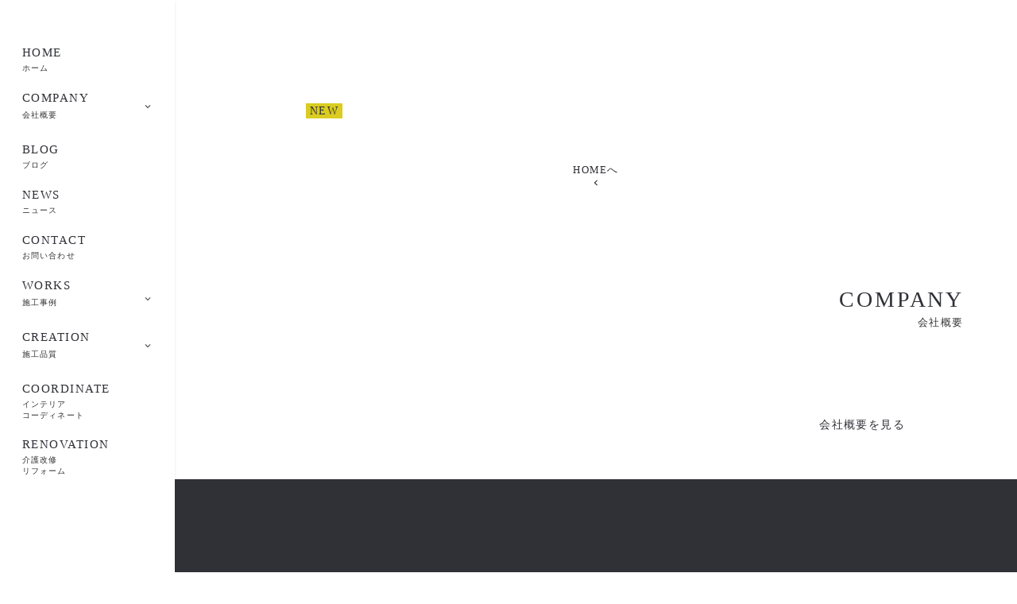

--- FILE ---
content_type: text/html;charset=utf-8
request_url: https://www.tamacoplanning.com/news
body_size: 34470
content:
<!DOCTYPE html>
<html lang="ja">
<head><meta charset="utf-8">
<meta name="viewport" content="width=device-width, initial-scale=1">
<title>TAMACO PLANNING</title>
<link rel="preconnect" href="https://fonts.gstatic.com" crossorigin>
<meta name="generator" content="Studio.Design">
<meta name="robots" content="all">
<meta property="og:site_name" content="TAMACO PLANNING">
<meta property="og:title" content="TAMACO PLANNING">
<meta property="og:image" content="https://storage.googleapis.com/production-os-assets/assets/dadb3ce5-0609-4df6-8bf6-468e64ff5b16">
<meta property="og:description" content="一般住宅、店舗の新築・リフォーム・模様替えなど、豊田市の【TAMACO PLANNING】へお気軽にご相談さい.">
<meta property="og:type" content="website">
<meta name="description" content="一般住宅、店舗の新築・リフォーム・模様替えなど、豊田市の【TAMACO PLANNING】へお気軽にご相談さい.">
<meta property="twitter:card" content="summary_large_image">
<meta property="twitter:image" content="https://storage.googleapis.com/production-os-assets/assets/dadb3ce5-0609-4df6-8bf6-468e64ff5b16">
<meta name="apple-mobile-web-app-title" content="TAMACO PLANNING">
<meta name="format-detection" content="telephone=no,email=no,address=no">
<meta name="chrome" content="nointentdetection">
<meta name="google-site-verification" content="6SZ8crl2AW6q3f0Wp19Qulh-cR0dAb4e4pNaDH6rjHc">
<meta property="og:url" content="/news">
<link rel="icon" type="image/png" href="https://storage.googleapis.com/production-os-assets/assets/d154f60e-618a-401c-bc84-35ea845aa8ac" data-hid="2c9d455">
<link rel="apple-touch-icon" type="image/png" href="https://storage.googleapis.com/production-os-assets/assets/d154f60e-618a-401c-bc84-35ea845aa8ac" data-hid="74ef90c"><link rel="modulepreload" as="script" crossorigin href="/_nuxt/entry.c33efc46.js"><link rel="preload" as="style" href="/_nuxt/entry.4bab7537.css"><link rel="prefetch" as="image" type="image/svg+xml" href="/_nuxt/close_circle.c7480f3c.svg"><link rel="prefetch" as="image" type="image/svg+xml" href="/_nuxt/round_check.0ebac23f.svg"><link rel="prefetch" as="script" crossorigin href="/_nuxt/LottieRenderer.7a046306.js"><link rel="prefetch" as="script" crossorigin href="/_nuxt/error-404.767318fd.js"><link rel="prefetch" as="script" crossorigin href="/_nuxt/error-500.75638267.js"><link rel="stylesheet" href="/_nuxt/entry.4bab7537.css"><style>.page-enter-active{transition:.6s cubic-bezier(.4,.4,0,1)}.page-leave-active{transition:.3s cubic-bezier(.4,.4,0,1)}.page-enter-from,.page-leave-to{opacity:0}</style><style>:root{--rebranding-loading-bg:#e5e5e5;--rebranding-loading-bar:#222}</style><style>.app[data-v-d12de11f]{align-items:center;flex-direction:column;height:100%;justify-content:center;width:100%}.title[data-v-d12de11f]{font-size:34px;font-weight:300;letter-spacing:2.45px;line-height:30px;margin:30px}</style><style>.DynamicAnnouncer[data-v-cc1e3fda]{height:1px;margin:-1px;overflow:hidden;padding:0;position:absolute;width:1px;clip:rect(0,0,0,0);border-width:0;white-space:nowrap}</style><style>.TitleAnnouncer[data-v-1a8a037a]{height:1px;margin:-1px;overflow:hidden;padding:0;position:absolute;width:1px;clip:rect(0,0,0,0);border-width:0;white-space:nowrap}</style><style>.publish-studio-style[data-v-74fe0335]{transition:.4s cubic-bezier(.4,.4,0,1)}</style><style>.product-font-style[data-v-ed93fc7d]{transition:.4s cubic-bezier(.4,.4,0,1)}</style><style>/*! * Font Awesome Free 6.4.2 by @fontawesome - https://fontawesome.com * License - https://fontawesome.com/license/free (Icons: CC BY 4.0, Fonts: SIL OFL 1.1, Code: MIT License) * Copyright 2023 Fonticons, Inc. */.fa-brands,.fa-solid{-moz-osx-font-smoothing:grayscale;-webkit-font-smoothing:antialiased;--fa-display:inline-flex;align-items:center;display:var(--fa-display,inline-block);font-style:normal;font-variant:normal;justify-content:center;line-height:1;text-rendering:auto}.fa-solid{font-family:Font Awesome\ 6 Free;font-weight:900}.fa-brands{font-family:Font Awesome\ 6 Brands;font-weight:400}:host,:root{--fa-style-family-classic:"Font Awesome 6 Free";--fa-font-solid:normal 900 1em/1 "Font Awesome 6 Free";--fa-style-family-brands:"Font Awesome 6 Brands";--fa-font-brands:normal 400 1em/1 "Font Awesome 6 Brands"}@font-face{font-display:block;font-family:Font Awesome\ 6 Free;font-style:normal;font-weight:900;src:url(https://storage.googleapis.com/production-os-assets/assets/fontawesome/1629704621943/6.4.2/webfonts/fa-solid-900.woff2) format("woff2"),url(https://storage.googleapis.com/production-os-assets/assets/fontawesome/1629704621943/6.4.2/webfonts/fa-solid-900.ttf) format("truetype")}@font-face{font-display:block;font-family:Font Awesome\ 6 Brands;font-style:normal;font-weight:400;src:url(https://storage.googleapis.com/production-os-assets/assets/fontawesome/1629704621943/6.4.2/webfonts/fa-brands-400.woff2) format("woff2"),url(https://storage.googleapis.com/production-os-assets/assets/fontawesome/1629704621943/6.4.2/webfonts/fa-brands-400.ttf) format("truetype")}</style><style>.spinner[data-v-36413753]{animation:loading-spin-36413753 1s linear infinite;height:16px;pointer-events:none;width:16px}.spinner[data-v-36413753]:before{border-bottom:2px solid transparent;border-right:2px solid transparent;border-color:transparent currentcolor currentcolor transparent;border-style:solid;border-width:2px;opacity:.2}.spinner[data-v-36413753]:after,.spinner[data-v-36413753]:before{border-radius:50%;box-sizing:border-box;content:"";height:100%;position:absolute;width:100%}.spinner[data-v-36413753]:after{border-left:2px solid transparent;border-top:2px solid transparent;border-color:currentcolor transparent transparent currentcolor;border-style:solid;border-width:2px;opacity:1}@keyframes loading-spin-36413753{0%{transform:rotate(0deg)}to{transform:rotate(1turn)}}</style><style>@font-face{font-family:grandam;font-style:normal;font-weight:400;src:url(https://storage.googleapis.com/studio-front/fonts/grandam.ttf) format("truetype")}@font-face{font-family:Material Icons;font-style:normal;font-weight:400;src:url(https://storage.googleapis.com/production-os-assets/assets/material-icons/1629704621943/MaterialIcons-Regular.eot);src:local("Material Icons"),local("MaterialIcons-Regular"),url(https://storage.googleapis.com/production-os-assets/assets/material-icons/1629704621943/MaterialIcons-Regular.woff2) format("woff2"),url(https://storage.googleapis.com/production-os-assets/assets/material-icons/1629704621943/MaterialIcons-Regular.woff) format("woff"),url(https://storage.googleapis.com/production-os-assets/assets/material-icons/1629704621943/MaterialIcons-Regular.ttf) format("truetype")}.StudioCanvas{display:flex;height:auto;min-height:100dvh}.StudioCanvas>.sd{min-height:100dvh;overflow:clip}a,abbr,address,article,aside,audio,b,blockquote,body,button,canvas,caption,cite,code,dd,del,details,dfn,div,dl,dt,em,fieldset,figcaption,figure,footer,form,h1,h2,h3,h4,h5,h6,header,hgroup,html,i,iframe,img,input,ins,kbd,label,legend,li,main,mark,menu,nav,object,ol,p,pre,q,samp,section,select,small,span,strong,sub,summary,sup,table,tbody,td,textarea,tfoot,th,thead,time,tr,ul,var,video{border:0;font-family:sans-serif;line-height:1;list-style:none;margin:0;padding:0;text-decoration:none;-webkit-font-smoothing:antialiased;-webkit-backface-visibility:hidden;box-sizing:border-box;color:#333;transition:.3s cubic-bezier(.4,.4,0,1);word-spacing:1px}a:focus:not(:focus-visible),button:focus:not(:focus-visible),summary:focus:not(:focus-visible){outline:none}nav ul{list-style:none}blockquote,q{quotes:none}blockquote:after,blockquote:before,q:after,q:before{content:none}a,button{background:transparent;font-size:100%;margin:0;padding:0;vertical-align:baseline}ins{text-decoration:none}ins,mark{background-color:#ff9;color:#000}mark{font-style:italic;font-weight:700}del{text-decoration:line-through}abbr[title],dfn[title]{border-bottom:1px dotted;cursor:help}table{border-collapse:collapse;border-spacing:0}hr{border:0;border-top:1px solid #ccc;display:block;height:1px;margin:1em 0;padding:0}input,select{vertical-align:middle}textarea{resize:none}.clearfix:after{clear:both;content:"";display:block}[slot=after] button{overflow-anchor:none}</style><style>.sd{flex-wrap:nowrap;max-width:100%;pointer-events:all;z-index:0;-webkit-overflow-scrolling:touch;align-content:center;align-items:center;display:flex;flex:none;flex-direction:column;position:relative}.sd::-webkit-scrollbar{display:none}.sd,.sd.richText *{transition-property:all,--g-angle,--g-color-0,--g-position-0,--g-color-1,--g-position-1,--g-color-2,--g-position-2,--g-color-3,--g-position-3,--g-color-4,--g-position-4,--g-color-5,--g-position-5,--g-color-6,--g-position-6,--g-color-7,--g-position-7,--g-color-8,--g-position-8,--g-color-9,--g-position-9,--g-color-10,--g-position-10,--g-color-11,--g-position-11}input.sd,textarea.sd{align-content:normal}.sd[tabindex]:focus{outline:none}.sd[tabindex]:focus-visible{outline:1px solid;outline-color:Highlight;outline-color:-webkit-focus-ring-color}input[type=email],input[type=tel],input[type=text],select,textarea{-webkit-appearance:none}select{cursor:pointer}.frame{display:block;overflow:hidden}.frame>iframe{height:100%;width:100%}.frame .formrun-embed>iframe:not(:first-child){display:none!important}.image{position:relative}.image:before{background-position:50%;background-size:cover;border-radius:inherit;content:"";height:100%;left:0;pointer-events:none;position:absolute;top:0;transition:inherit;width:100%;z-index:-2}.sd.file{cursor:pointer;flex-direction:row;outline:2px solid transparent;outline-offset:-1px;overflow-wrap:anywhere;word-break:break-word}.sd.file:focus-within{outline-color:Highlight;outline-color:-webkit-focus-ring-color}.file>input[type=file]{opacity:0;pointer-events:none;position:absolute}.sd.text,.sd:where(.icon){align-content:center;align-items:center;display:flex;flex-direction:row;justify-content:center;overflow:visible;overflow-wrap:anywhere;word-break:break-word}.sd:where(.icon.fa){display:inline-flex}.material-icons{align-items:center;display:inline-flex;font-family:Material Icons;font-size:24px;font-style:normal;font-weight:400;justify-content:center;letter-spacing:normal;line-height:1;text-transform:none;white-space:nowrap;word-wrap:normal;direction:ltr;text-rendering:optimizeLegibility;-webkit-font-smoothing:antialiased}.sd:where(.icon.material-symbols){align-items:center;display:flex;font-style:normal;font-variation-settings:"FILL" var(--symbol-fill,0),"wght" var(--symbol-weight,400);justify-content:center;min-height:1em;min-width:1em}.sd.material-symbols-outlined{font-family:Material Symbols Outlined}.sd.material-symbols-rounded{font-family:Material Symbols Rounded}.sd.material-symbols-sharp{font-family:Material Symbols Sharp}.sd.material-symbols-weight-100{--symbol-weight:100}.sd.material-symbols-weight-200{--symbol-weight:200}.sd.material-symbols-weight-300{--symbol-weight:300}.sd.material-symbols-weight-400{--symbol-weight:400}.sd.material-symbols-weight-500{--symbol-weight:500}.sd.material-symbols-weight-600{--symbol-weight:600}.sd.material-symbols-weight-700{--symbol-weight:700}.sd.material-symbols-fill{--symbol-fill:1}a,a.icon,a.text{-webkit-tap-highlight-color:rgba(0,0,0,.15)}.fixed{z-index:2}.sticky{z-index:1}.button{transition:.4s cubic-bezier(.4,.4,0,1)}.button,.link{cursor:pointer}.submitLoading{opacity:.5!important;pointer-events:none!important}.richText{display:block;word-break:break-word}.richText [data-thread],.richText a,.richText blockquote,.richText em,.richText h1,.richText h2,.richText h3,.richText h4,.richText li,.richText ol,.richText p,.richText p>code,.richText pre,.richText pre>code,.richText s,.richText strong,.richText table tbody,.richText table tbody tr,.richText table tbody tr>td,.richText table tbody tr>th,.richText u,.richText ul{backface-visibility:visible;color:inherit;font-family:inherit;font-size:inherit;font-style:inherit;font-weight:inherit;letter-spacing:inherit;line-height:inherit;text-align:inherit}.richText p{display:block;margin:10px 0}.richText>p{min-height:1em}.richText img,.richText video{height:auto;max-width:100%;vertical-align:bottom}.richText h1{display:block;font-size:3em;font-weight:700;margin:20px 0}.richText h2{font-size:2em}.richText h2,.richText h3{display:block;font-weight:700;margin:10px 0}.richText h3{font-size:1em}.richText h4,.richText h5{font-weight:600}.richText h4,.richText h5,.richText h6{display:block;font-size:1em;margin:10px 0}.richText h6{font-weight:500}.richText [data-type=table]{overflow-x:auto}.richText [data-type=table] p{white-space:pre-line;word-break:break-all}.richText table{border:1px solid #f2f2f2;border-collapse:collapse;border-spacing:unset;color:#1a1a1a;font-size:14px;line-height:1.4;margin:10px 0;table-layout:auto}.richText table tr th{background:hsla(0,0%,96%,.5)}.richText table tr td,.richText table tr th{border:1px solid #f2f2f2;max-width:240px;min-width:100px;padding:12px}.richText table tr td p,.richText table tr th p{margin:0}.richText blockquote{border-left:3px solid rgba(0,0,0,.15);font-style:italic;margin:10px 0;padding:10px 15px}.richText [data-type=embed_code]{margin:20px 0;position:relative}.richText [data-type=embed_code]>.height-adjuster>.wrapper{position:relative}.richText [data-type=embed_code]>.height-adjuster>.wrapper[style*=padding-top] iframe{height:100%;left:0;position:absolute;top:0;width:100%}.richText [data-type=embed_code][data-embed-sandbox=true]{display:block;overflow:hidden}.richText [data-type=embed_code][data-embed-code-type=instagram]>.height-adjuster>.wrapper[style*=padding-top]{padding-top:100%}.richText [data-type=embed_code][data-embed-code-type=instagram]>.height-adjuster>.wrapper[style*=padding-top] blockquote{height:100%;left:0;overflow:hidden;position:absolute;top:0;width:100%}.richText [data-type=embed_code][data-embed-code-type=codepen]>.height-adjuster>.wrapper{padding-top:50%}.richText [data-type=embed_code][data-embed-code-type=codepen]>.height-adjuster>.wrapper iframe{height:100%;left:0;position:absolute;top:0;width:100%}.richText [data-type=embed_code][data-embed-code-type=slideshare]>.height-adjuster>.wrapper{padding-top:56.25%}.richText [data-type=embed_code][data-embed-code-type=slideshare]>.height-adjuster>.wrapper iframe{height:100%;left:0;position:absolute;top:0;width:100%}.richText [data-type=embed_code][data-embed-code-type=speakerdeck]>.height-adjuster>.wrapper{padding-top:56.25%}.richText [data-type=embed_code][data-embed-code-type=speakerdeck]>.height-adjuster>.wrapper iframe{height:100%;left:0;position:absolute;top:0;width:100%}.richText [data-type=embed_code][data-embed-code-type=snapwidget]>.height-adjuster>.wrapper{padding-top:30%}.richText [data-type=embed_code][data-embed-code-type=snapwidget]>.height-adjuster>.wrapper iframe{height:100%;left:0;position:absolute;top:0;width:100%}.richText [data-type=embed_code][data-embed-code-type=firework]>.height-adjuster>.wrapper fw-embed-feed{-webkit-user-select:none;-moz-user-select:none;user-select:none}.richText [data-type=embed_code_empty]{display:none}.richText ul{margin:0 0 0 20px}.richText ul li{list-style:disc;margin:10px 0}.richText ul li p{margin:0}.richText ol{margin:0 0 0 20px}.richText ol li{list-style:decimal;margin:10px 0}.richText ol li p{margin:0}.richText hr{border-top:1px solid #ccc;margin:10px 0}.richText p>code{background:#eee;border:1px solid rgba(0,0,0,.1);border-radius:6px;display:inline;margin:2px;padding:0 5px}.richText pre{background:#eee;border-radius:6px;font-family:Menlo,Monaco,Courier New,monospace;margin:20px 0;padding:25px 35px;white-space:pre-wrap}.richText pre code{border:none;padding:0}.richText strong{color:inherit;display:inline;font-family:inherit;font-weight:900}.richText em{font-style:italic}.richText a,.richText u{text-decoration:underline}.richText a{color:#007cff;display:inline}.richText s{text-decoration:line-through}.richText [data-type=table_of_contents]{background-color:#f5f5f5;border-radius:2px;color:#616161;font-size:16px;list-style:none;margin:0;padding:24px 24px 8px;text-decoration:underline}.richText [data-type=table_of_contents] .toc_list{margin:0}.richText [data-type=table_of_contents] .toc_item{color:currentColor;font-size:inherit!important;font-weight:inherit;list-style:none}.richText [data-type=table_of_contents] .toc_item>a{border:none;color:currentColor;font-size:inherit!important;font-weight:inherit;text-decoration:none}.richText [data-type=table_of_contents] .toc_item>a:hover{opacity:.7}.richText [data-type=table_of_contents] .toc_item--1{margin:0 0 16px}.richText [data-type=table_of_contents] .toc_item--2{margin:0 0 16px;padding-left:2rem}.richText [data-type=table_of_contents] .toc_item--3{margin:0 0 16px;padding-left:4rem}.sd.section{align-content:center!important;align-items:center!important;flex-direction:column!important;flex-wrap:nowrap!important;height:auto!important;max-width:100%!important;padding:0!important;width:100%!important}.sd.section-inner{position:static!important}@property --g-angle{syntax:"<angle>";inherits:false;initial-value:180deg}@property --g-color-0{syntax:"<color>";inherits:false;initial-value:transparent}@property --g-position-0{syntax:"<percentage>";inherits:false;initial-value:.01%}@property --g-color-1{syntax:"<color>";inherits:false;initial-value:transparent}@property --g-position-1{syntax:"<percentage>";inherits:false;initial-value:100%}@property --g-color-2{syntax:"<color>";inherits:false;initial-value:transparent}@property --g-position-2{syntax:"<percentage>";inherits:false;initial-value:100%}@property --g-color-3{syntax:"<color>";inherits:false;initial-value:transparent}@property --g-position-3{syntax:"<percentage>";inherits:false;initial-value:100%}@property --g-color-4{syntax:"<color>";inherits:false;initial-value:transparent}@property --g-position-4{syntax:"<percentage>";inherits:false;initial-value:100%}@property --g-color-5{syntax:"<color>";inherits:false;initial-value:transparent}@property --g-position-5{syntax:"<percentage>";inherits:false;initial-value:100%}@property --g-color-6{syntax:"<color>";inherits:false;initial-value:transparent}@property --g-position-6{syntax:"<percentage>";inherits:false;initial-value:100%}@property --g-color-7{syntax:"<color>";inherits:false;initial-value:transparent}@property --g-position-7{syntax:"<percentage>";inherits:false;initial-value:100%}@property --g-color-8{syntax:"<color>";inherits:false;initial-value:transparent}@property --g-position-8{syntax:"<percentage>";inherits:false;initial-value:100%}@property --g-color-9{syntax:"<color>";inherits:false;initial-value:transparent}@property --g-position-9{syntax:"<percentage>";inherits:false;initial-value:100%}@property --g-color-10{syntax:"<color>";inherits:false;initial-value:transparent}@property --g-position-10{syntax:"<percentage>";inherits:false;initial-value:100%}@property --g-color-11{syntax:"<color>";inherits:false;initial-value:transparent}@property --g-position-11{syntax:"<percentage>";inherits:false;initial-value:100%}</style><style>.snackbar[data-v-e23c1c77]{align-items:center;background:#fff;border:1px solid #ededed;border-radius:6px;box-shadow:0 16px 48px -8px rgba(0,0,0,.08),0 10px 25px -5px rgba(0,0,0,.11);display:flex;flex-direction:row;gap:8px;justify-content:space-between;left:50%;max-width:90vw;padding:16px 20px;position:fixed;top:32px;transform:translateX(-50%);-webkit-user-select:none;-moz-user-select:none;user-select:none;width:480px;z-index:9999}.snackbar.v-enter-active[data-v-e23c1c77],.snackbar.v-leave-active[data-v-e23c1c77]{transition:.4s cubic-bezier(.4,.4,0,1)}.snackbar.v-enter-from[data-v-e23c1c77],.snackbar.v-leave-to[data-v-e23c1c77]{opacity:0;transform:translate(-50%,-10px)}.snackbar .convey[data-v-e23c1c77]{align-items:center;display:flex;flex-direction:row;gap:8px;padding:0}.snackbar .convey .icon[data-v-e23c1c77]{background-position:50%;background-repeat:no-repeat;flex-shrink:0;height:24px;width:24px}.snackbar .convey .message[data-v-e23c1c77]{font-size:14px;font-style:normal;font-weight:400;line-height:20px;white-space:pre-line}.snackbar .convey.error .icon[data-v-e23c1c77]{background-image:url(/_nuxt/close_circle.c7480f3c.svg)}.snackbar .convey.error .message[data-v-e23c1c77]{color:#f84f65}.snackbar .convey.success .icon[data-v-e23c1c77]{background-image:url(/_nuxt/round_check.0ebac23f.svg)}.snackbar .convey.success .message[data-v-e23c1c77]{color:#111}.snackbar .button[data-v-e23c1c77]{align-items:center;border-radius:40px;color:#4b9cfb;display:flex;flex-shrink:0;font-family:Inter;font-size:12px;font-style:normal;font-weight:700;justify-content:center;line-height:16px;padding:4px 8px}.snackbar .button[data-v-e23c1c77]:hover{background:#f5f5f5}</style><style>a[data-v-757b86f2]{align-items:center;border-radius:4px;bottom:20px;height:20px;justify-content:center;left:20px;perspective:300px;position:fixed;transition:0s linear;width:84px;z-index:2000}@media (hover:hover){a[data-v-757b86f2]{transition:.4s cubic-bezier(.4,.4,0,1);will-change:width,height}a[data-v-757b86f2]:hover{height:32px;width:200px}}[data-v-757b86f2] .custom-fill path{fill:var(--03ccd9fe)}.fade-enter-active[data-v-757b86f2],.fade-leave-active[data-v-757b86f2]{position:absolute;transform:translateZ(0);transition:opacity .3s cubic-bezier(.4,.4,0,1);will-change:opacity,transform}.fade-enter-from[data-v-757b86f2],.fade-leave-to[data-v-757b86f2]{opacity:0}</style><style>.design-canvas__modal{height:100%;pointer-events:none;position:fixed;transition:none;width:100%;z-index:2}.design-canvas__modal:focus{outline:none}.design-canvas__modal.v-enter-active .studio-canvas,.design-canvas__modal.v-leave-active,.design-canvas__modal.v-leave-active .studio-canvas{transition:.4s cubic-bezier(.4,.4,0,1)}.design-canvas__modal.v-enter-active .studio-canvas *,.design-canvas__modal.v-leave-active .studio-canvas *{transition:none!important}.design-canvas__modal.isNone{transition:none}.design-canvas__modal .design-canvas__modal__base{height:100%;left:0;pointer-events:auto;position:fixed;top:0;transition:.4s cubic-bezier(.4,.4,0,1);width:100%;z-index:-1}.design-canvas__modal .studio-canvas{height:100%;pointer-events:none}.design-canvas__modal .studio-canvas>*{background:none!important;pointer-events:none}</style></head>
<body ><div id="__nuxt"><div><span></span><!----><!----></div></div><script type="application/json" id="__NUXT_DATA__" data-ssr="true">[["Reactive",1],{"data":2,"state":4,"_errors":5,"serverRendered":6,"path":7,"pinia":8},{"dynamicDatanews":3},null,{},{"dynamicDatanews":3},true,"/news",{"cmsContentStore":9,"indexStore":12,"projectStore":15,"productStore":35,"pageHeadStore":383},{"listContentsMap":10,"contentMap":11},["Map"],["Map"],{"routeType":13,"host":14},"publish","www.tamacoplanning.com",{"project":16},{"id":17,"name":18,"type":19,"customDomain":20,"iconImage":20,"coverImage":21,"displayBadge":22,"integrations":23,"snapshot_path":33,"snapshot_id":34,"recaptchaSiteKey":-1},"p6aoVmjmqR","TAMACO PLANNING","web","","https://storage.googleapis.com/production-os-assets/assets/2305ad23-f6e1-4d2d-8163-d9eb0d9528de",false,[24,27,30],{"integration_name":25,"code":26},"google-analytics","G-2JB4J5DPX4",{"integration_name":28,"code":29},"search-console","6SZ8crl2AW6q3f0Wp19Qulh-cR0dAb4e4pNaDH6rjHc",{"integration_name":31,"code":32},"typesquare","unused","https://storage.googleapis.com/studio-publish/projects/p6aoVmjmqR/ROnxBl42aA/","ROnxBl42aA",{"product":36,"isLoaded":6,"selectedModalIds":380,"redirectPage":3,"isInitializedRSS":22,"pageViewMap":381,"symbolViewMap":382},{"breakPoints":37,"colors":47,"fonts":48,"head":124,"info":130,"pages":137,"resources":260,"symbols":264,"style":286,"styleVars":288,"enablePassword":22,"classes":376,"publishedUid":379},[38,41,44],{"maxWidth":39,"name":40},540,"mobile",{"maxWidth":42,"name":43},840,"tablet",{"maxWidth":45,"name":46},1088,"small",[],[49,66,68,70,72,77,79,81,83,85,95,97,104,112,116,120],{"family":50,"subsets":51,"variants":54,"vendor":65},"Lato",[52,53],"latin","latin-ext",[55,56,57,58,59,60,61,62,63,64],"100","100italic","300","300italic","regular","italic","700","700italic","900","900italic","google",{"family":67,"vendor":31},"秀英明朝 M JIS2004",{"family":69,"vendor":31},"A1ゴシック M JIS2004",{"family":71,"vendor":31},"A1ゴシック R JIS2004",{"family":73,"subsets":74,"variants":76,"vendor":65},"Alata",[52,53,75],"vietnamese",[59],{"family":78,"vendor":31},"A1明朝",{"family":80,"vendor":31},"A1ゴシック L JIS2004",{"family":82,"vendor":31},"ゴシックMB101 H JIS2004",{"family":84,"vendor":31},"秀英明朝 B JIS2004",{"family":86,"subsets":87,"variants":92,"vendor":65},"Roboto",[88,89,90,91,52,53,75],"cyrillic","cyrillic-ext","greek","greek-ext",[55,56,57,58,59,60,93,94,61,62,63,64],"500","500italic",{"family":96,"vendor":31},"見出ゴMB31 JIS2004",{"family":98,"subsets":99,"variants":101,"vendor":65},"Shippori Mincho",[100,52,53],"japanese",[59,93,102,61,103],"600","800",{"family":105,"subsets":106,"variants":107,"vendor":65},"Urbanist",[52,53],[55,108,57,59,93,102,61,103,63,56,109,58,60,94,110,62,111,64],"200","200italic","600italic","800italic",{"family":113,"subsets":114,"variants":115,"vendor":65},"Outfit",[52,53],[55,108,57,59,93,102,61,103,63],{"family":117,"subsets":118,"variants":119,"vendor":65},"Be Vietnam Pro",[52,53,75],[55,56,108,109,57,58,59,60,93,94,102,110,61,62,103,111,63,64],{"family":121,"subsets":122,"variants":123,"vendor":65},"Noto Sans JP",[88,100,52,53,75],[55,108,57,59,93,102,61,103,63],{"favicon":125,"lang":126,"meta":127,"title":18},"https://storage.googleapis.com/production-os-assets/assets/d154f60e-618a-401c-bc84-35ea845aa8ac","ja",{"description":128,"og:image":129},"一般住宅、店舗の新築・リフォーム・模様替えなど、豊田市の【TAMACO PLANNING】へお気軽にご相談さい.","https://storage.googleapis.com/production-os-assets/assets/dadb3ce5-0609-4df6-8bf6-468e64ff5b16",{"baseWidth":131,"created_at":132,"screen":133,"type":19,"updated_at":135,"version":136},1280,1518591100346,{"baseWidth":131,"height":134,"isAutoHeight":22,"width":131,"workingState":22},600,1518792996878,"4.1.7",[138,152,158,164,174,180,188,195,201,212,217,221,225,232,238,248,254],{"head":139,"id":142,"type":143,"uuid":144,"symbolIds":145},{"lang":126,"meta":140,"title":20},{"description":20,"og:image":141},"https://storage.googleapis.com/production-os-assets/assets/08dc0231-54de-4ec9-b54c-266f11341051","/","page","e5f9ea0c-0929-4f7d-9a4d-978efb843050",[146,147,148,149,150,151],"8f3773bf-dd94-47b1-8659-b9853e58307f","0f83dcfc-6169-4ffa-924a-a34e7a5b9b25","e11283f4-3f2f-42a4-9111-7be92492fb20","da796061-32fa-43d9-81ce-dcede9074f6b","946d62e4-03f0-46c8-ac4a-dcc2ffdfbdca","6aa2812a-baba-445f-aea5-5ff435316d77",{"head":153,"id":155,"type":143,"uuid":156,"symbolIds":157},{"meta":154,"title":20},{"description":20,"og:image":20},"company","00c49355-d013-44ea-83ba-22bd9e9fcd76",[147,149,148,151,146],{"head":159,"id":161,"type":143,"uuid":162,"symbolIds":163},{"meta":160,"title":20},{"description":20,"og:image":20},"creation","01073158-0f22-45c0-81ce-47186a538946",[149,147,148,151,146],{"head":165,"id":170,"type":143,"uuid":171,"symbolIds":172},{"lang":126,"meta":166,"title":169},{"description":167,"og:image":168},"心地よさと安心をつくる、 介護リフォーム。","https://storage.googleapis.com/production-os-assets/assets/b4c286c0-10de-4e65-8e88-2f7514bdaf44","TAMACOの介護改修リフォーム | TAMACO PLANNING | 愛知県豊田市","kaigo-renovation","5674c573-2e51-4381-863d-796193c429fd",[173],"19dcf67e-bd7c-4714-a58f-04690239e7c4",{"head":175,"id":177,"type":143,"uuid":178,"symbolIds":179},{"meta":176,"title":20},{"description":20,"og:image":20},"contact","0f567067-d689-421b-94e4-b60b2cbf2044",[147,148,150,151,146],{"head":181,"id":183,"position":184,"type":143,"uuid":186,"symbolIds":187},{"meta":182,"title":20},{"description":20,"og:image":20},"blog",{"x":185,"y":185},0,"3fddd414-7540-467b-b2fe-ee7ed98e3f07",[147,146,151],{"head":189,"id":191,"type":143,"uuid":192,"symbolIds":193},{"meta":190,"title":20},{"description":20,"og:image":20},"works","ca81cf43-7d49-4883-9683-91ee94eefb9f",[147,194,146,151],"21918322-e4d4-439a-af0e-b0657a9db9a7",{"head":196,"id":198,"type":143,"uuid":199,"symbolIds":200},{"meta":197,"title":20},{"description":20,"og:image":20},"news","093759f7-5cff-458e-8440-6693a901b19c",[147,146,150,151],{"head":202,"id":208,"type":143,"uuid":209,"symbolIds":210},{"favicon":203,"meta":204,"title":207},"https://storage.googleapis.com/production-os-assets/assets/b676a9e5-b093-4ad5-901d-ae7fb10aa6c0",{"description":205,"og:image":206},"インテリアデザイナーが、あなたらしさを大切にしながら、住まいと暮らしをトータルにプロデュースします。新築からリノベーションまで、豊富な実績と知見でサポート。","https://storage.googleapis.com/production-os-assets/assets/6e6c308a-28f4-499d-82c3-9365ccdc26f9","インテリアコーディネート by TAMACO PLANNING | 愛知県豊田市","coordinate","7c98103f-9b35-437e-8f9d-df6c1e3d68c8",[211],"00d367e7-413b-4f66-8c61-6469e3be83c7",{"id":213,"responsive":6,"type":214,"uuid":215,"symbolIds":216},"menu","modal","e8047b9a-da13-474a-8f92-e5f37c03cdea",[],{"id":218,"isCookieModal":22,"responsive":6,"type":214,"uuid":219,"symbolIds":220},"kaigo-menu","620f6797-5166-4d3e-917d-48bd6431aa3c",[],{"id":222,"isCookieModal":22,"responsive":6,"type":214,"uuid":223,"symbolIds":224},"coordinate/menu","52412a2d-fe5b-4ea1-8827-cc998611f017",[],{"cmsRequest":226,"id":229,"type":143,"uuid":230,"symbolIds":231},{"contentSlug":227,"schemaKey":228},"{{$route.params.slug}}","FhgWGKXg","PtrfC6uF-1/:slug","f8bc6454-5eab-45dd-874b-ecee3ea6aeba",[147,146,151],{"cmsRequest":233,"id":235,"type":143,"uuid":236,"symbolIds":237},{"contentSlug":227,"schemaKey":234},"PtrfC6uF","PtrfC6uF/:slug","77fccf6c-a572-40a9-ba7b-d0c9f04f349b",[147,146,151],{"cmsRequest":239,"head":241,"id":245,"type":143,"uuid":246,"symbolIds":247},{"contentSlug":227,"schemaKey":240},"posts",{"meta":242,"title":20},{"description":243,"og:image":244},"{{title}} ","{{cover}}","blog/:slug","fc3b0850-73a0-467e-b502-faee123411b4",[146,147,151],{"cmsRequest":249,"id":251,"type":143,"uuid":252,"symbolIds":253},{"contentSlug":227,"schemaKey":250},"Oc80wm8N","works/:slug","07f57fe7-27c9-4ccc-b90f-effe633ebd1e",[147,146,194,151],{"cmsRequest":255,"id":257,"type":143,"uuid":258,"symbolIds":259},{"contentSlug":227,"schemaKey":256},"suiFJl6p","news/:slug","a0be6f29-2534-4c12-9238-d7be7e6ccdb9",[147,146,151],{"rssList":261,"apiList":262,"cmsProjectId":263},[],[],"GxNxijS5u1e4EJLUuISf",[265,267,268,269,271,272,274,275,276,278,280,281,282,283,285],{"uuid":266},"79a3db42-6f4a-4385-83a0-51999e9c51ea",{"uuid":146},{"uuid":194},{"uuid":270},"ea49ff1e-df28-482b-be7b-d9e412f272c2",{"uuid":148},{"uuid":273},"a93a6ca1-4ec1-4de8-84b4-b540f1f6c2c2",{"uuid":150},{"uuid":151},{"uuid":277},"8e3e4f3f-8086-4dad-adf8-c611446dee43",{"uuid":279},"5345d478-b820-4e69-81c5-1a1bc23bcf00",{"uuid":147},{"uuid":149},{"uuid":173},{"uuid":284},"c6e19540-df0f-427d-a8f0-c11dc17f3a46",{"uuid":211},{"fontFamily":287},[],{"color":289,"fontFamily":329},[290,294,298,302,306,310,314,317,321,325],{"key":291,"name":292,"value":293},"65a6337c","kaigo-orange01","#f6ae41ff",{"key":295,"name":296,"value":297},"6294d7de","kaigo-white","#ffffffff",{"key":299,"name":300,"value":301},"c3b41285","kaigo-brown","#523710ff",{"key":303,"name":304,"value":305},"d49f3c1b","kaigo-pailorange","#fdfceeff",{"key":307,"name":308,"value":309},"50a59b2e","kaigo-orange02","#ffca55ff",{"key":311,"name":312,"value":313},"5e8ad9cc","kaigo-orange04","#ff9602",{"key":315,"name":316,"value":297},"1f8a9baa","インテリア/white",{"key":318,"name":319,"value":320},"709e2858","インテリア/black","#6f6c63ff",{"key":322,"name":323,"value":324},"2396dad0","インテリア/gold","#b2926bff",{"key":326,"name":327,"value":328},"c391a77b","インテリア/gray01","#f6f6f6ff",[330,332,335,338,341,343,345,348,351,354,356,359,362,364,367,370,373],{"key":331,"name":20,"value":50},"ddbd3ca0",{"key":333,"name":20,"value":334},"bd9d6df3","'秀英明朝 M JIS2004'",{"key":336,"name":20,"value":337},"5081e82e","'A1ゴシック M JIS2004'",{"key":339,"name":20,"value":340},"ccb14db5","'A1ゴシック R JIS2004'",{"key":342,"name":20,"value":73},"699c5f84",{"key":344,"name":20,"value":78},"1982f628",{"key":346,"name":20,"value":347},"3799b24f","'A1ゴシック L JIS2004'",{"key":349,"name":20,"value":350},"cdb15a9e","'ゴシックMB101 H JIS2004'",{"key":352,"name":20,"value":353},"63afcd84","'秀英明朝 B JIS2004'",{"key":355,"name":20,"value":86},"d49606e7",{"key":357,"name":20,"value":358},"01bf3cfa","'見出ゴMB31 JIS2004'",{"key":360,"name":20,"value":361},"7e83e1a9","'Shippori Mincho'",{"key":363,"name":20,"value":105},"18b4bd33",{"key":365,"name":366,"value":113},"9e950b23","インテリア/Outfit",{"key":368,"name":369,"value":78},"149ae295","インテリア/A1明朝",{"key":371,"name":20,"value":372},"7d9f58d7","'Be Vietnam Pro'",{"key":374,"name":20,"value":375},"b28d5fe0","'Noto Sans JP'",{"typography":377,"motion":378},[],[],"20260124121431",[],{},["Map"],{"googleFontMap":384,"typesquareLoaded":22,"hasCustomFont":22,"materialSymbols":385},["Map"],[]]</script><script>window.__NUXT__={};window.__NUXT__.config={public:{apiBaseUrl:"https://api.studiodesignapp.com/api",cmsApiBaseUrl:"https://api.cms.studiodesignapp.com",previewBaseUrl:"https://preview.studio.site",facebookAppId:"569471266584583",firebaseApiKey:"AIzaSyBkjSUz89vvvl35U-EErvfHXLhsDakoNNg",firebaseProjectId:"studio-7e371",firebaseAuthDomain:"studio-7e371.firebaseapp.com",firebaseDatabaseURL:"https://studio-7e371.firebaseio.com",firebaseStorageBucket:"studio-7e371.appspot.com",firebaseMessagingSenderId:"373326844567",firebaseAppId:"1:389988806345:web:db757f2db74be8b3",studioDomain:".studio.site",studioPublishUrl:"https://storage.googleapis.com/studio-publish",studioPublishIndexUrl:"https://storage.googleapis.com/studio-publish-index",rssApiPath:"https://rss.studiodesignapp.com/rssConverter",embedSandboxDomain:".studioiframesandbox.com",apiProxyUrl:"https://studio-api-proxy-rajzgb4wwq-an.a.run.app",proxyApiBaseUrl:"",isDev:false,fontsApiBaseUrl:"https://fonts.studio.design",jwtCookieName:"jwt_token"},app:{baseURL:"/",buildAssetsDir:"/_nuxt/",cdnURL:""}}</script><script type="module" src="/_nuxt/entry.c33efc46.js" crossorigin></script></body>
</html>

--- FILE ---
content_type: text/plain; charset=utf-8
request_url: https://analytics.studiodesignapp.com/event
body_size: -239
content:
Message published: 17924109207580542